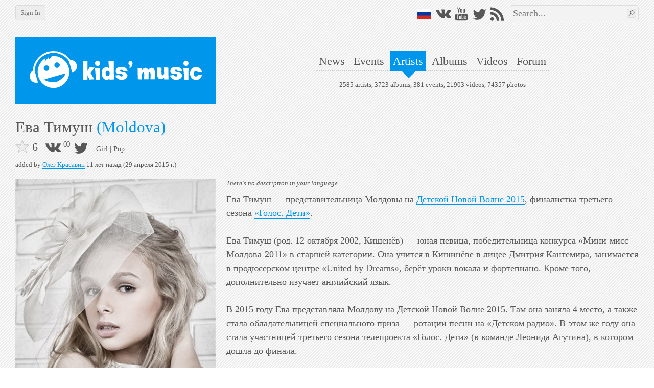

--- FILE ---
content_type: text/html; charset=utf-8
request_url: https://en.kidsmusic.info/artists/eva-timush
body_size: 13090
content:

<!DOCTYPE html>
<html lang="en">
    <head prefix="og: http://ogp.me/ns#">

            <meta name="Googlebot-News" property="Googlebot-News" content="noindex, nofollow">

            <meta name="viewport" property="viewport" content="width=device-width,initial-scale=1,minimum-scale=1,maximum-scale=1,user-scalable=0" />

        <meta name="apple-mobile-web-app-capable" property="apple-mobile-web-app-capable" content="yes" />
        <meta name="apple-mobile-web-app-title" property="apple-mobile-web-app-title" content="kids'music" />
        <meta name="og:title" property="og:title" content="Ева Тимуш @ kids&#39;music" />
        <meta name="og:url" property="og:url" content="https://en.kidsmusic.info/artists/eva-timush" />
        <meta name="twitter:domain" property="twitter:domain" content="en.kidsmusic.info" />
        <meta name="twitter:url" property="twitter:url" content="https://en.kidsmusic.info/artists/eva-timush" />
        <meta name="twitter:title" property="twitter:title" content="Ева Тимуш @ kids&#39;music" />
        <meta name="twitter:site" property="twitter:site" content="@kidsmusicen" />
        <meta name="twitter:creator" property="twitter:creator" content="@kidsmusicen" />

            <meta name="keywords" property="keywords" content="Ева Тимуш biography, Ева Тимуш photos, Ева Тимуш videos, Ева Тимуш news, Ева Тимуш events, Ева Тимуш albums, &#171;PARTYMAKERЫ&#187; — шоу участников &#171;Голос. Дети&#187;, Маленькие легенды большой страны, Super. Дети 3, Голос. Дети (сезон 3), Рождественская Песенка года 2015" />


        <title>Ева Тимуш @ kids&#39;music</title>
        <link rel="shortcut icon" type="image/x-icon" href="https://en.kidsmusic.info/favicon.ico" />
        <link rel="search" type="application/opensearchdescription+xml" title="kids'music" href="/search.xml">
        <link rel="stylesheet" type="text/css" href="/UI/Shared/CSS/Themes/blue.min.css?v=2.1.9.2" />
        <link rel="stylesheet" type="text/css" href="/all.min.css?v=2.1.9.2" />

            <link rel="stylesheet" type="text/css" href="/UI/Shared/CSS/responsive.min.css?v=2.1.9.2" />

        
    <link rel="stylesheet" type="text/css" href="/ui/artist/css/artistProfile.min.css?v=2.1.9.2" />


            <link type="text/html" rel="alternate" hreflang="ru" href="https://kidsmusic.info/artists/eva-timush" />

        
    <meta name="og:type" property="og:type" content="music.musician" />
    <meta name="og:description" property="og:description" content="Ева Тимуш — представительница Молдовы на &lt;a class=&quot;tUnderlined&quot; target=&quot;blank&quot; href=&quot;http://kidsmusic..." />
    <meta name="description" property="description" content="Ева Тимуш — представительница Молдовы на &lt;a class=&quot;tUnderlined&quot; target=&quot;blank&quot; href=&quot;http://kidsmusic..." />
    <meta name="twitter:card" property="twitter:card" content="summary" />

        <meta name="og:image" property="og:image" content="https://en.kidsmusic.info/photo/eva-timush/eva-timush-5b283e6d-d7d4-4e43-8d00-cef56dd7ab6a.jpg?size=374x374" />
        <link rel="image_src" href="https://en.kidsmusic.info/photo/eva-timush/eva-timush-5b283e6d-d7d4-4e43-8d00-cef56dd7ab6a.jpg?size=374x374">

    </head>
    <body>
        <div id="wrapper" class="grid-container">
            <div id="mobileHeader" class="hide-on-desktop tBackground" canvas="yes">
                <a href="/">
                    <img src="/Images/logo_full.svg" />
                </a>
                <div id="sideMenuLauncher" data-bind="click: sideMenu"></div>
                <div id="sideSearchLauncher" data-bind="click: sideSearch"></div>
            </div>
            <div id="sideMenu" class="tBackground">
                <ul>
                        <li><a href="/login">Login</a></li>
                    <li><a href="/">Home</a></li>
                    <li><a href="/news">News</a></li>
                    <li><a href="/events">Events</a></li>
                    <li><a href="/artists">Artists</a></li>
                    <li><a href="/albums">Albums</a></li>
                    <li><a href="/videos">Videos</a></li>
                    <li>
                        <a href="/forum">Forum</a>
                    </li>
                    <li><a href="/User/FullVersion" rel="nofollow">Desktop version</a></li>
                </ul>
                <div class="social">    <a class="flagru" href="https://kidsmusic.info/artists/eva-timush"></a>
<a class="vkontakte" href="https://vk.com/kidsmusic" target="_blank" title="VK"></a>
<a class="facebook" href="https://facebook.com/kidsmusic.info" target="_blank" title="Facebook"></a>
<a class="youtube" href="https://www.youtube.com/user/KidsmusicRu" target="_blank" title="YouTube"></a>
<a class="twitter" href="https://twitter.com/kidsmusicen" target="_blank" title="Twitter"></a>
<a class="instagram" href="https://www.instagram.com/kidsmusic/" target="_blank" title="Instagram"></a>
<a class="rss" href="/yandex.rss" target="_blank" title="RSS"></a></div>
            </div>
            <div id="sideSearch" class="tBackground">
                <div><form action="/search" method="get">
<input type="text" name="term" data-wmark="Search..." autocomplete="off" />
<ul class="autoResults"></ul>
<button type="submit" class="searchButton button"></button>
</form></div>
            </div>
            <div id="desktopHeader" class="hide-on-mobile">
                <div class="grid-100 b30">
                    <div id="leftPanel">
                            <a class="button" id="loginButton" href="/login">Sign In</a>
                    </div>
                    <div id="rightPanel" class="hide-on-mobile">
                            <a class="flagru" href="https://kidsmusic.info/artists/eva-timush"></a>
<a class="vkontakte" href="https://vk.com/kidsmusic" target="_blank" title="VK"></a>
<a class="facebook" href="https://facebook.com/kidsmusic.info" target="_blank" title="Facebook"></a>
<a class="youtube" href="https://www.youtube.com/user/KidsmusicRu" target="_blank" title="YouTube"></a>
<a class="twitter" href="https://twitter.com/kidsmusicen" target="_blank" title="Twitter"></a>
<a class="instagram" href="https://www.instagram.com/kidsmusic/" target="_blank" title="Instagram"></a>
<a class="rss" href="/yandex.rss" target="_blank" title="RSS"></a>
                        <div id="searchArea"><form action="/search" method="get">
<input type="text" name="term" data-wmark="Search..." autocomplete="off" />
<ul class="autoResults"></ul>
<button type="submit" class="searchButton button"></button>
</form></div>
                    </div>
                </div>
                <div class="grid-100 grid-parent">
                    <a id="logo" class="grid-33" href="/">
                        <div class="tBackground">
                            <img class="responsive" src="/Images/logo_full.svg" />
                        </div>
                    </a>
                    <div class="grid-66">
                        <div id="menuAndInfo">
                            <div id="menu" class="b25">
                                <ul>
                                    <li><a class="tHover" href="/news" id="menu_en_news">News</a></li>
                                    <li><a class="tHover" href="/events" id="menu_en_events">Events</a></li>
                                    <li><a class="tBackground" href="/artists" id="menu_en_artists">Artists</a></li>
                                    <li><a class="tHover" href="/albums" id="menu_en_albums">Albums</a></li>
                                    <li><a class="tHover" href="/videos" id="menu_en_videos">Videos</a></li>
                                    <li>
                                        <a class="tHover" href="/forum">Forum</a>
                                    </li>
                                </ul>
                            </div>
                            <div id="info">
                                2585 artists,
                                3723 albums,
                                381 events,
                                21903 videos,
                                74357 photos
                            </div>
                        </div>
                    </div>
                </div>
            </div>
            <div id="content">
                



<div class="l10 r10" data-bind="visible: !editMode()">
    <div>
        <h1 class="header r10 b10">
            <span data-bind="text: Name">Ева Тимуш</span>
            <span class="tColor" data-bind="text: OriginalNameAndCountry">(Moldova)</span>
        </h1>
        <div class="hide-on-mobile buttons">

        </div>
    </div>
    <div class="b5">
        <div class="like"
     data-id="101205"
     data-liked="False"
     data-likes="6"
     data-category="0"
     data-size="big">
</div>
        <div class="share r10 b5"><div class="vkontakte" title="Share on VK" data-bind="click: shareVK"></div>
<div class="vkontakteCounter" data-bind="text: vkCount"></div>
<div class="facebook" title="Share on Facebook" data-bind="click: shareFB"></div>
<div class="facebookCounter" data-bind="text: fbCount"></div>
<div class="twitter" title="Tweet" data-bind="click: tweet"></div></div>
        <div class="type b10">
<a class="underlined tHover" href="/artists?type=Girl">Girl</a>
                 | 
<a class="underlined tHover" href="/artists?genre=Pop">Pop</a>        </div>
    </div>
    <div class="b20" data-bind="addedBy: $data, visible: !editMode()"></div>
</div>
<div class="grid-33 mobile-grid-100 grid-parent" data-bind="visible: !editMode()">
    <div class="grid-100 mobile-grid-50 mobile-l0 mobile-r5 mobile-b10">
        <div class="ratio_1_1" data-bind="cover: Cover, canEdit: 'False', empty: 'face', target: 'ArtistCover', targetID: 101205, signature: ''"></div>
    </div>
    
    <div class="grid-100 hide-on-desktop">
        <pre data-bind="html: Description"></pre>
    </div>
        <div class="grid-100 mobile-grid-100 t10">
            <div data-bind="audioPlayer: Playlist"></div>
        </div>
    <div class="grid-100 mobile-grid-100 grid-parent hide-on-mobile">
        <h2 class="tTitle l10 r10 t20 b10">News</h2>
            <div class="l10 b20 t10 noItems">There is no news yet</div>
        <div class="l10 r10">
                <a class="button" href="/artists/eva-timush/news">All news &gt;&gt;</a>
            <a class="permissions button hide-on-mobile" rel="nofollow" href="/News/New?artistID=101205">Add news</a>
        </div>
    </div>
    <div class="grid-100 mobile-grid-100 grid-parent">
        <h2 class="tTitle l10 r10 t20 b10">Events</h2>
        <a class="grid-100 mobile-grid-100 mobile-grid-parent t10 b20 box" href="/events/partymakery-shou-uchastnikov-golos-deti">
            <div class="ratio_2_1">
                <div class="content">
                    <div class="lazy" role="img" aria-label="&#171;PARTYMAKERЫ&#187; — шоу участников &#171;Голос. Дети&#187;" data-src="/photo/event70168/partymakery-shou-uchastnikov-golos-deti-437722.jpg?size=768x384" data-retina="/photo/event70168/partymakery-shou-uchastnikov-golos-deti-437722.jpg?size=1536x768"></div>
                    <div class="text">
                        <p class="subtitle">October 9, 2016</p>
                        &#171;PARTYMAKERЫ&#187; — шоу участников &#171;Голос. Дети&#187;
                    </div>
                </div>
            </div>
        </a>
        <div class="grid-100 mobile-grid-100 event b20">
            <p class="date tColor b5">October 8, 2016</p>
            <a href="/events/malenkie-legendy-bolshoy-strany" class="tHover">Маленькие легенды большой страны</a>
                <div class="smallSeparator"></div>
        </div>
        <div class="grid-100 mobile-grid-100 event b20">
            <p class="date tColor b5">June 1, 2016</p>
            <a href="/events/super-deti-3" class="tHover">Super. Дети 3</a>
                <div class="smallSeparator"></div>
        </div>
        <div class="grid-100 mobile-grid-100 event b20">
            <p class="date tColor b5">from February 20, 2016 to April 29, 2016</p>
            <a href="/events/golos-deti-sezon-3" class="tHover">Голос. Дети (сезон 3)</a>
                <div class="smallSeparator"></div>
        </div>
        <div class="grid-100 mobile-grid-100 event b20">
            <p class="date tColor b5">from January 5, 2016 to January 8, 2016</p>
            <a href="/events/rozhdestvenskaya-pesenka-goda-2016" class="tHover">Рождественская Песенка года 2015</a>
        </div>
        <div class="l10 r10">
<a class="button" href="/artists/eva-timush/events">All events</a>            <a class="permissions button hide-on-mobile" rel="nofollow" href="/Event/New?artistID=101205">Add event</a>
        </div>
    </div>
    <div class="grid-100 mobile-grid-100 grid-parent">
        <h2 class="tTitle l10 r10 t20 b10">Albums</h2>
        
        <a href="/artists/eva-timush/albums/sbornik" class="t10 b10 grid-50 mobile-grid-50 mobile-l0">
            <div class="ratio_1_1">
                <div class="content" >
                    <div class="lazy" role="img" aria-label="Сборник" data-src="/photo/eva-timush/sbornik/eva-timush-sbornik-ff336d34-49b4-475b-8aec-f46941c65dbf.jpg?size=374x374" data-retina="/photo/eva-timush/sbornik/eva-timush-sbornik-ff336d34-49b4-475b-8aec-f46941c65dbf.jpg?size=748x748"></div>
                    <div class="overlayBL tBackground albumTitle">
                        <p>Сборник</p>

                    </div>
                    

                </div>
            </div>
        </a>
        <a href="#" class="t10 b10 grid-50 mobile-grid-50 mobile-r0 hide-on-mobile">
            <div class="ratio_1_1">
                <div class="content albumIcon addAlbum"></div>
            </div>
        </a>

    </div>
    <div class="grid-100 mobile-grid-100">
        <h2 class="tTitle t20 b10">Links</h2>
        <div class="links" data-entityID="101205" data-category="Artist">
            <p data-id="52668" >
                <a href="https://vk.com/id65726915" class="underlined tHover" target="_blank" rel="nofollow">VK</a>
            </p>
            <p data-id="52674" >
                <a href="https://www.facebook.com/eva.timush" class="underlined tHover" target="_blank" rel="nofollow">Facebook</a>
            </p>
            <p data-id="123408" >
                <a href="https://instagram.com/eva_timus/" class="underlined tHover" target="_blank" rel="nofollow">Instagram</a>
            </p>
    <div class="b20 t10 noItems" style=display:none>No links are specified</div>
</div>
        <button id="addLink" class="button hide-on-mobile">Add link</button>
    </div>
        <div class="grid-100 mobile-grid-100 grid-parent">
            <h2 class="tTitle t20 b10 l10 r10">Similar artists</h2>
                    <a href="/artists/alena-frolova" class="t10 b10 grid-50 mobile-grid-50 mobile-l0">
            <div class="ratio_1_1">
                <div class="content">
                        <div class="lazy" role="img" aria-label="Алена Фролова" data-src="/photo/alena-frolova/alena-frolova-6d654d5f-57c8-41ce-85f6-5e20132c7a42.jpg?size=374x374" data-retina="/photo/alena-frolova/alena-frolova-6d654d5f-57c8-41ce-85f6-5e20132c7a42.jpg?size=748x748"></div>
                    <div class="overlayBL tBackground">Алена Фролова</div>
                </div>
            </div>
        </a>
        <a href="/artists/anne-gadegaard" class="t10 b10 grid-50 mobile-grid-50 mobile-r0">
            <div class="ratio_1_1">
                <div class="content">
                        <div class="lazy" role="img" aria-label="Anne Gadegaard" data-src="/photo/anne-gadegaard/anne-gadegaard-2a05a725-7769-4abe-8405-50e5783217b8.jpg?size=374x374" data-retina="/photo/anne-gadegaard/anne-gadegaard-2a05a725-7769-4abe-8405-50e5783217b8.jpg?size=748x748"></div>
                    <div class="overlayBL tBackground">Anne Gadegaard</div>
                </div>
            </div>
        </a>
        <a href="/artists/alieksandra-klius" class="t10 b10 grid-50 mobile-grid-50 mobile-l0">
            <div class="ratio_1_1">
                <div class="content">
                        <div class="lazy" role="img" aria-label="Александра Клюс" data-src="/photo/alieksandra-klius/alieksandra-klius-7c22a85a-6801-4b7b-9c4e-7e9c48cff333.jpg?size=374x374" data-retina="/photo/alieksandra-klius/alieksandra-klius-7c22a85a-6801-4b7b-9c4e-7e9c48cff333.jpg?size=748x748"></div>
                    <div class="overlayBL tBackground">Александра Клюс</div>
                </div>
            </div>
        </a>
        <a href="/artists/femke" class="t10 b10 grid-50 mobile-grid-50 mobile-r0">
            <div class="ratio_1_1">
                <div class="content">
                        <div class="lazy" role="img" aria-label="Femke Meines" data-src="/photo/Femke/Femke-12b6e6e8-9e72-4785-9068-b0990f6b633c.jpg?size=374x374" data-retina="/photo/Femke/Femke-12b6e6e8-9e72-4785-9068-b0990f6b633c.jpg?size=748x748"></div>
                    <div class="overlayBL tBackground">Femke Meines</div>
                </div>
            </div>
        </a>
        <a href="/artists/rachel-crow" class="t10 b10 grid-50 mobile-grid-50 mobile-l0">
            <div class="ratio_1_1">
                <div class="content">
                        <div class="lazy" role="img" aria-label="Rachel Crow" data-src="/photo/rachel-crow/rachel-crow-6ac068c0-3716-4ddc-bc55-e66454b9066a.jpg?size=374x374" data-retina="/photo/rachel-crow/rachel-crow-6ac068c0-3716-4ddc-bc55-e66454b9066a.jpg?size=748x748"></div>
                    <div class="overlayBL tBackground">Rachel Crow</div>
                </div>
            </div>
        </a>
        <a href="/artists/dasha-shmyrina" class="t10 b10 grid-50 mobile-grid-50 mobile-r0">
            <div class="ratio_1_1">
                <div class="content">
                        <div class="lazy" role="img" aria-label="Даша Шмырина" data-src="/photo/dasha-shmyrina/dasha-shmyrina-25ccbc1c-5261-4fc2-8821-5038459d2d35.jpg?size=374x374" data-retina="/photo/dasha-shmyrina/dasha-shmyrina-25ccbc1c-5261-4fc2-8821-5038459d2d35.jpg?size=748x748"></div>
                    <div class="overlayBL tBackground">Даша Шмырина</div>
                </div>
            </div>
        </a>
        <a href="/artists/mari-mishiel" class="t10 b10 grid-50 mobile-grid-50 mobile-l0">
            <div class="ratio_1_1">
                <div class="content">
                        <div class="lazy" role="img" aria-label="Мари-Мишель" data-src="/photo/mari-mishiel/mari-mishiel-35b08b0d-5e40-4c3c-9eac-e2345c673695.jpg?size=374x374" data-retina="/photo/mari-mishiel/mari-mishiel-35b08b0d-5e40-4c3c-9eac-e2345c673695.jpg?size=748x748"></div>
                    <div class="overlayBL tBackground">Мари-Мишель</div>
                </div>
            </div>
        </a>
        <a href="/artists/helenmanakova" class="t10 b10 grid-50 mobile-grid-50 mobile-r0">
            <div class="ratio_1_1">
                <div class="content">
                        <div class="lazy" role="img" aria-label="Лена Манакова" data-src="/photo/lena-manakova/lena-manakova-9c401a11-a3d1-4e9f-8a92-0c177a802ca8.jpg?size=374x374" data-retina="/photo/lena-manakova/lena-manakova-9c401a11-a3d1-4e9f-8a92-0c177a802ca8.jpg?size=748x748"></div>
                    <div class="overlayBL tBackground">Лена Манакова</div>
                </div>
            </div>
        </a>
        <a href="/artists/amaliya-krymskaya" class="t10 b10 grid-50 mobile-grid-50 mobile-l0">
            <div class="ratio_1_1">
                <div class="content">
                        <div class="lazy" role="img" aria-label="Амалия Крымская" data-src="/photo/amaliya-krymskaya/amaliya-krymskaya-579556d2-f2f0-4e5e-af12-642cbb3b11f5.jpg?size=374x374" data-retina="/photo/amaliya-krymskaya/amaliya-krymskaya-579556d2-f2f0-4e5e-af12-642cbb3b11f5.jpg?size=748x748"></div>
                    <div class="overlayBL tBackground">Амалия Крымская</div>
                </div>
            </div>
        </a>
        <a href="/artists/olgha-mishaghina" class="t10 b10 grid-50 mobile-grid-50 mobile-r0">
            <div class="ratio_1_1">
                <div class="content">
                        <div class="lazy" role="img" aria-label="Ольга Мишагина" data-src="/photo/olgha-mishaghina/olgha-mishaghina-85d51693-74a3-451b-8778-38e733833aa5.jpg?size=374x374" data-retina="/photo/olgha-mishaghina/olgha-mishaghina-85d51693-74a3-451b-8778-38e733833aa5.jpg?size=748x748"></div>
                    <div class="overlayBL tBackground">Ольга Мишагина</div>
                </div>
            </div>
        </a>

        </div>
</div>
<div class="grid-66 mobile-grid-100 grid-parent" data-bind="visible: !editMode()">
    <div class="grid-100 hide-on-mobile">
        <div class="noItems b10" data-bind="visible: !DescriptionInCurrentLanguage()" style="display:none">There&#39;s no description in your language.</div>
        <pre id="description" data-bind="html: Description">Ева Тимуш — представительница Молдовы на <a class="tUnderlined" target="blank" href="http://kidsmusic.info/events/detskaya-novaya-volna-2015">Детской Новой Волне 2015</a>, финалистка третьего сезона <a class="tUnderlined" target="blank" href="http://kidsmusic.info/events/golos-deti-sezon-3">&#171;Голос. Дети&#187;</a>.

Ева Тимуш (род. 12 октября 2002, Кишенёв) — юная певица, победительница конкурса &#171;Мини-мисс Молдова-2011&#187; в старшей категории. Она учится в Кишинёве в лицее Дмитрия Кантемира, занимается в продюсерском центре &#171;United by Dreams&#187;, берёт уроки вокала и фортепиано. Кроме того, дополнительно изучает английский язык.

В 2015 году Ева представляла Молдову на Детской Новой Волне 2015. Там она заняла 4 место, а также стала обладательницей специального приза — ротации песни на &#171;Детском радио&#187;. В этом же году она стала участницей третьего сезона телепроекта &#171;Голос. Дети&#187; (в команде Леонида Агутина), в котором дошла до финала.</pre>
    </div>
    <div class="grid-100 mobile-grid-100 grid-parent">
        <h2 class="tTitle l10 r10 t20 b10">Videos</h2>
        

<div data-bind="videos: true,
     noUploaders: false,
     itemClass: 'grid-50 mobile-grid-100 mobile-grid-parent',
     forward: '/artists/eva-timush/videos',
     itemsPerRow: 2,
     alwaysLazy: false,
     noAlign: false">
            <a class="t10 b10 grid-50 mobile-grid-100 mobile-grid-parent videoLauncher" href="/videos/427364"
               data-id="427364"
               data-embed="//www.youtube.com/embed/QUTeHUsyutA?wmode=opaque&amp;autohide=1&amp;showinfo=1"
               data-containerName="Ева Тимуш"
               data-containerUrl="/artists/eva-timush"
               data-creator="Рома Громов"
               data-creatorID="84"
               data-dateCreated="2017-08-24T21:25:53.7430000Z"
               data-liked="false"
               data-likes="2">
                <div class="ratio_2_1">
                    <div class="content">
                        <div class="lazy video" data-src="https://i.ytimg.com/vi/QUTeHUsyutA/maxresdefault.jpg" role="img" aria-label="Ева Тимуш- Мой Мир"></div>
                        <div class="playButton"></div>
                        <div class="overlayBL tBackground">Ева Тимуш- Мой Мир</div>
                    </div>
                </div>
            </a>
            <a class="t10 b10 grid-50 mobile-grid-100 mobile-grid-parent videoLauncher" href="/videos/427301"
               data-id="427301"
               data-embed="//www.youtube.com/embed/V4N2kY9Grcg?wmode=opaque&amp;autohide=1&amp;showinfo=1"
               data-containerName="Ева Тимуш"
               data-containerUrl="/artists/eva-timush"
               data-creator="Alexia"
               data-creatorID="489860"
               data-dateCreated="2017-08-21T12:25:58.4070000Z"
               data-liked="false"
               data-likes="0">
                <div class="ratio_2_1">
                    <div class="content">
                        <div class="lazy video" data-src="https://i.ytimg.com/vi/V4N2kY9Grcg/hqdefault.jpg" role="img" aria-label="&quot;Skyfall&quot; - Adele (United by Dreams cover by Eva Timush)"></div>
                        <div class="playButton"></div>
                        <div class="overlayBL tBackground">&quot;Skyfall&quot; - Adele (United by Dreams cover by Eva Timush)</div>
                    </div>
                </div>
            </a>
            <a class="t10 b10 grid-50 mobile-grid-100 mobile-grid-parent videoLauncher" href="/videos/427300"
               data-id="427300"
               data-embed="//www.youtube.com/embed/34lhH2AcEU4?wmode=opaque&amp;autohide=1&amp;showinfo=1"
               data-containerName="Ева Тимуш"
               data-containerUrl="/artists/eva-timush"
               data-creator="Alexia"
               data-creatorID="489860"
               data-dateCreated="2017-08-21T12:25:37.1800000Z"
               data-liked="false"
               data-likes="0">
                <div class="ratio_2_1">
                    <div class="content">
                        <div class="lazy video" data-src="https://i.ytimg.com/vi/34lhH2AcEU4/maxresdefault.jpg" role="img" aria-label="&quot;Send My Love&quot; - Adele (United by Dreams cover by Eva Timush)"></div>
                        <div class="playButton"></div>
                        <div class="overlayBL tBackground">&quot;Send My Love&quot; - Adele (United by Dreams cover by Eva Timush)</div>
                    </div>
                </div>
            </a>
            <a class="t10 b10 grid-50 mobile-grid-100 mobile-grid-parent videoLauncher" href="/videos/427278"
               data-id="427278"
               data-embed="//www.youtube.com/embed/33oJd9E47ng?wmode=opaque&amp;autohide=1&amp;showinfo=1"
               data-containerName="Ева Тимуш"
               data-containerUrl="/artists/eva-timush"
               data-creator="Олег Красавин"
               data-creatorID="2"
               data-dateCreated="2017-08-20T16:20:38.0230000Z"
               data-liked="false"
               data-likes="0">
                <div class="ratio_2_1">
                    <div class="content">
                        <div class="lazy video" data-src="https://i.ytimg.com/vi/33oJd9E47ng/maxresdefault.jpg" role="img" aria-label="&quot;Free Me&quot; - Sia (United by Dreams cover by Eva Timush)"></div>
                        <div class="playButton"></div>
                        <div class="overlayBL tBackground">&quot;Free Me&quot; - Sia (United by Dreams cover by Eva Timush)</div>
                    </div>
                </div>
            </a>
            <a class="t10 b10 grid-50 mobile-grid-100 mobile-grid-parent videoLauncher" href="/videos/425177"
               data-id="425177"
               data-embed="//www.youtube.com/embed/LiE_HuUhT3A?wmode=opaque&amp;autohide=1&amp;showinfo=1"
               data-containerName="Ева Тимуш"
               data-containerUrl="/artists/eva-timush"
               data-creator="Олег Красавин"
               data-creatorID="2"
               data-dateCreated="2017-03-31T14:38:07.2970000Z"
               data-liked="false"
               data-likes="0">
                <div class="ratio_2_1">
                    <div class="content">
                        <div class="lazy video" data-src="https://i.ytimg.com/vi/LiE_HuUhT3A/maxresdefault.jpg" role="img" aria-label="&quot;One Last Time&quot; - Ariana Grande (United by Dreams cover by Eva Timush)"></div>
                        <div class="playButton"></div>
                        <div class="overlayBL tBackground">&quot;One Last Time&quot; - Ariana Grande (United by Dreams cover by Eva Timush)</div>
                    </div>
                </div>
            </a>
            <a class="t10 b10 grid-50 mobile-grid-100 mobile-grid-parent videoLauncher" href="/videos/310781"
               data-id="310781"
               data-embed="//www.youtube.com/embed/jEynBnv4u5Y?wmode=opaque&amp;autohide=1&amp;showinfo=1"
               data-containerName="Ева Тимуш"
               data-containerUrl="/artists/eva-timush"
               data-creator="Олег Красавин"
               data-creatorID="2"
               data-dateCreated="2015-09-19T09:35:36.0970000Z"
               data-liked="false"
               data-likes="1">
                <div class="ratio_2_1">
                    <div class="content">
                        <div class="lazy video" data-src="https://i.ytimg.com/vi/jEynBnv4u5Y/hqdefault.jpg" role="img" aria-label="Loic Nottet - Rhythm Inside (United by Dreams Cover by Eva Timush)"></div>
                        <div class="playButton"></div>
                        <div class="overlayBL tBackground">Loic Nottet - Rhythm Inside (United by Dreams Cover by Eva Timush)</div>
                    </div>
                </div>
            </a>
            <a class="t10 b10 grid-50 mobile-grid-100 mobile-grid-parent videoLauncher" href="/videos/269532"
               data-id="269532"
               data-embed="//www.youtube.com/embed/PoFfWxV7OQM?wmode=opaque&amp;autohide=1&amp;showinfo=1"
               data-containerName="Ева Тимуш"
               data-containerUrl="/artists/eva-timush"
               data-creator="Олег Красавин"
               data-creatorID="2"
               data-dateCreated="2015-04-29T16:31:26.3970000Z"
               data-liked="false"
               data-likes="0">
                <div class="ratio_2_1">
                    <div class="content">
                        <div class="lazy video" data-src="https://i.ytimg.com/vi/PoFfWxV7OQM/maxresdefault.jpg" role="img" aria-label="&quot;Chandelier&quot;-Sia (United by Dreams cover dedicated to Eva&#39;s Timush dream)"></div>
                        <div class="playButton"></div>
                        <div class="overlayBL tBackground">&quot;Chandelier&quot;-Sia (United by Dreams cover dedicated to Eva&#39;s Timush dream)</div>
                    </div>
                </div>
            </a>
            <a class="t10 b10 grid-50 mobile-grid-100 mobile-grid-parent videoLauncher" href="/videos/269533"
               data-id="269533"
               data-embed="//www.youtube.com/embed/QBR13fbfPB8?wmode=opaque&amp;autohide=1&amp;showinfo=1"
               data-containerName="Ева Тимуш"
               data-containerUrl="/artists/eva-timush"
               data-creator="Олег Красавин"
               data-creatorID="2"
               data-dateCreated="2015-04-29T16:32:52.1170000Z"
               data-liked="false"
               data-likes="0">
                <div class="ratio_2_1">
                    <div class="content">
                        <div class="lazy video" data-src="https://i.ytimg.com/vi/QBR13fbfPB8/maxresdefault.jpg" role="img" aria-label="Christina Aguilera - Hurt (Cover by Eva Timush)"></div>
                        <div class="playButton"></div>
                        <div class="overlayBL tBackground">Christina Aguilera - Hurt (Cover by Eva Timush)</div>
                    </div>
                </div>
            </a>
            <a class="t10 b10 grid-50 mobile-grid-100 mobile-grid-parent videoLauncher" href="/videos/269534"
               data-id="269534"
               data-embed="//www.youtube.com/embed/XhJZB1FZ7RA?wmode=opaque&amp;autohide=1&amp;showinfo=1"
               data-containerName="Ева Тимуш"
               data-containerUrl="/artists/eva-timush"
               data-creator="Олег Красавин"
               data-creatorID="2"
               data-dateCreated="2015-04-29T16:33:14.1400000Z"
               data-liked="false"
               data-likes="0">
                <div class="ratio_2_1">
                    <div class="content">
                        <div class="lazy video" data-src="https://i.ytimg.com/vi/XhJZB1FZ7RA/maxresdefault.jpg" role="img" aria-label="Ева Тимуш —  Chandelier (европейский полуфинал Детской Новой Волны 2015)"></div>
                        <div class="playButton"></div>
                        <div class="overlayBL tBackground">Ева Тимуш —  Chandelier (европейский полуфинал Детской Новой Волны 2015)</div>
                    </div>
                </div>
            </a>
            <a class="t10 b10 grid-50 mobile-grid-100 mobile-grid-parent videoLauncher" href="/videos/310987"
               data-id="310987"
               data-embed="//www.youtube.com/embed/AKoQTds14FU?wmode=opaque&amp;autohide=1&amp;showinfo=1"
               data-containerName="Ева Тимуш"
               data-containerUrl="/artists/eva-timush"
               data-creator="Олег Красавин"
               data-creatorID="2"
               data-dateCreated="2015-10-11T16:07:27.4000000Z"
               data-liked="false"
               data-likes="0">
                <div class="ratio_2_1">
                    <div class="content">
                        <div class="lazy video" data-src="https://i.ytimg.com/vi/AKoQTds14FU/maxresdefault.jpg" role="img" aria-label="Over The Love (The Great Gatsby) - Florence + The Machine (United by Dreams cover with Eva Timush)"></div>
                        <div class="playButton"></div>
                        <div class="overlayBL tBackground">Over The Love (The Great Gatsby) - Florence + The Machine (United by Dreams cover with Eva Timush)</div>
                    </div>
                </div>
            </a>
                <a class="t10 b10 grid-50 mobile-grid-100 mobile-grid-parent serviceBox forwardBox" href="/artists/eva-timush/videos" title="All videos">
                    <div class="ratio_2_1">
                        <div class="content forward"></div>
                    </div>
                </a>
                <a class="t10 b10 grid-50 mobile-grid-100 mobile-grid-parent serviceBox uploaderBox hide-on-mobile" href="#" rel="nofollow" title="Add video">
                    <div class="ratio_2_1">
                        <div class="content addVideo"></div>
                    </div>
                </a>
</div>
    </div>
    <div class="grid-100 mobile-grid-100 grid-parent">
        <h2 class="tTitle l10 r10 t20 b10">Photos</h2>
        

<div data-target="Artist" data-targetID="101205" data-bind="photos: true,
     signature: '',
     target: 'Artist',
     targetID: 101205,
     canEdit: false,
     canSetCover: false,
     noUploaders: false,
     min: 3,
     itemClass: 'grid-33 mobile-grid-50',
     alwaysLazy: false,
     noAlign: false,
     forward: '/artists/eva-timush/photos',
     itemsPerRow: 3">
            <a class="t10 b10 grid-33 mobile-grid-50 mobile-l0 photo gallery"
               href="/photo/eva-timush/eva-timush-9be692eb-0e34-479a-8658-ba27af76e7b1.jpg?size=0x960" 
               data-id="391328" 
               data-liked="False"
               data-likes="1"
               data-download-url="/photo/eva-timush/eva-timush-9be692eb-0e34-479a-8658-ba27af76e7b1.jpg"
               data-coverUrl="/photo/eva-timush/eva-timush-9be692eb-0e34-479a-8658-ba27af76e7b1.jpg?size=374x374"
               data-retinaCoverUrl="/photo/eva-timush/eva-timush-9be692eb-0e34-479a-8658-ba27af76e7b1.jpg?size=748x748"
               data-description=""
               data-container=""
               data-containerUrl=""
               data-canDelete="False">
                <div class="ratio_1_1">
                    <div class="content" >
                        <div class="lazy" data-src="/photo/eva-timush/eva-timush-9be692eb-0e34-479a-8658-ba27af76e7b1.jpg?size=374x374" data-retina="/photo/eva-timush/eva-timush-9be692eb-0e34-479a-8658-ba27af76e7b1.jpg?size=748x748" role="img"></div>
                    </div>
                </div>
            </a>
            <a class="t10 b10 grid-33 mobile-grid-50 mobile-r0 photo gallery"
               href="/photo/eva-timush/eva-timush-e448ce9b-0c25-49f2-b370-39ac2c677c3c.jpg?size=0x960" 
               data-id="391327" 
               data-liked="False"
               data-likes="1"
               data-download-url="/photo/eva-timush/eva-timush-e448ce9b-0c25-49f2-b370-39ac2c677c3c.jpg"
               data-coverUrl="/photo/eva-timush/eva-timush-e448ce9b-0c25-49f2-b370-39ac2c677c3c.jpg?size=374x374"
               data-retinaCoverUrl="/photo/eva-timush/eva-timush-e448ce9b-0c25-49f2-b370-39ac2c677c3c.jpg?size=748x748"
               data-description=""
               data-container=""
               data-containerUrl=""
               data-canDelete="False">
                <div class="ratio_1_1">
                    <div class="content" >
                        <div class="lazy" data-src="/photo/eva-timush/eva-timush-e448ce9b-0c25-49f2-b370-39ac2c677c3c.jpg?size=374x374" data-retina="/photo/eva-timush/eva-timush-e448ce9b-0c25-49f2-b370-39ac2c677c3c.jpg?size=748x748" role="img"></div>
                    </div>
                </div>
            </a>
            <a class="t10 b10 grid-33 mobile-grid-50 mobile-l0 photo gallery"
               href="/photo/eva-timush/eva-timush-e4273c88-ffa0-4696-85e3-1ca267e628df.jpg?size=0x960" 
               data-id="391326" 
               data-liked="False"
               data-likes="1"
               data-download-url="/photo/eva-timush/eva-timush-e4273c88-ffa0-4696-85e3-1ca267e628df.jpg"
               data-coverUrl="/photo/eva-timush/eva-timush-e4273c88-ffa0-4696-85e3-1ca267e628df.jpg?size=374x374"
               data-retinaCoverUrl="/photo/eva-timush/eva-timush-e4273c88-ffa0-4696-85e3-1ca267e628df.jpg?size=748x748"
               data-description=""
               data-container=""
               data-containerUrl=""
               data-canDelete="False">
                <div class="ratio_1_1">
                    <div class="content" >
                        <div class="lazy" data-src="/photo/eva-timush/eva-timush-e4273c88-ffa0-4696-85e3-1ca267e628df.jpg?size=374x374" data-retina="/photo/eva-timush/eva-timush-e4273c88-ffa0-4696-85e3-1ca267e628df.jpg?size=748x748" role="img"></div>
                    </div>
                </div>
            </a>
            <a class="t10 b10 grid-33 mobile-grid-50 mobile-r0 photo gallery"
               href="/photo/eva-timush/eva-timush-c8f4e55d-5378-49aa-a687-92d8933bb6dd.jpg?size=0x960" 
               data-id="391325" 
               data-liked="False"
               data-likes="0"
               data-download-url="/photo/eva-timush/eva-timush-c8f4e55d-5378-49aa-a687-92d8933bb6dd.jpg"
               data-coverUrl="/photo/eva-timush/eva-timush-c8f4e55d-5378-49aa-a687-92d8933bb6dd.jpg?size=374x374"
               data-retinaCoverUrl="/photo/eva-timush/eva-timush-c8f4e55d-5378-49aa-a687-92d8933bb6dd.jpg?size=748x748"
               data-description=""
               data-container=""
               data-containerUrl=""
               data-canDelete="False">
                <div class="ratio_1_1">
                    <div class="content" >
                        <div class="lazy" data-src="/photo/eva-timush/eva-timush-c8f4e55d-5378-49aa-a687-92d8933bb6dd.jpg?size=374x374" data-retina="/photo/eva-timush/eva-timush-c8f4e55d-5378-49aa-a687-92d8933bb6dd.jpg?size=748x748" role="img"></div>
                    </div>
                </div>
            </a>
            <a class="t10 b10 grid-33 mobile-grid-50 mobile-l0 photo gallery"
               href="/photo/eva-timush/eva-timush-5f5c7eb5-af89-4932-98a8-4dc364a708f0.jpg?size=0x960" 
               data-id="391324" 
               data-liked="False"
               data-likes="0"
               data-download-url="/photo/eva-timush/eva-timush-5f5c7eb5-af89-4932-98a8-4dc364a708f0.jpg"
               data-coverUrl="/photo/eva-timush/eva-timush-5f5c7eb5-af89-4932-98a8-4dc364a708f0.jpg?size=374x374"
               data-retinaCoverUrl="/photo/eva-timush/eva-timush-5f5c7eb5-af89-4932-98a8-4dc364a708f0.jpg?size=748x748"
               data-description=""
               data-container=""
               data-containerUrl=""
               data-canDelete="False">
                <div class="ratio_1_1">
                    <div class="content" >
                        <div class="lazy" data-src="/photo/eva-timush/eva-timush-5f5c7eb5-af89-4932-98a8-4dc364a708f0.jpg?size=374x374" data-retina="/photo/eva-timush/eva-timush-5f5c7eb5-af89-4932-98a8-4dc364a708f0.jpg?size=748x748" role="img"></div>
                    </div>
                </div>
            </a>
            <a class="t10 b10 grid-33 mobile-grid-50 mobile-r0 photo gallery"
               href="/photo/eva-timush/eva-timush-4b59e3a8-ff0f-4164-844e-3721e8c7c07a.jpg?size=0x960" 
               data-id="391323" 
               data-liked="False"
               data-likes="0"
               data-download-url="/photo/eva-timush/eva-timush-4b59e3a8-ff0f-4164-844e-3721e8c7c07a.jpg"
               data-coverUrl="/photo/eva-timush/eva-timush-4b59e3a8-ff0f-4164-844e-3721e8c7c07a.jpg?size=374x374"
               data-retinaCoverUrl="/photo/eva-timush/eva-timush-4b59e3a8-ff0f-4164-844e-3721e8c7c07a.jpg?size=748x748"
               data-description=""
               data-container=""
               data-containerUrl=""
               data-canDelete="False">
                <div class="ratio_1_1">
                    <div class="content" >
                        <div class="lazy" data-src="/photo/eva-timush/eva-timush-4b59e3a8-ff0f-4164-844e-3721e8c7c07a.jpg?size=374x374" data-retina="/photo/eva-timush/eva-timush-4b59e3a8-ff0f-4164-844e-3721e8c7c07a.jpg?size=748x748" role="img"></div>
                    </div>
                </div>
            </a>
            <a class="t10 b10 grid-33 mobile-grid-50 mobile-l0 photo gallery"
               href="/photo/eva-timush/eva-timush-27a1fd30-c58d-4894-9b8c-5fd06cbf305a.jpg?size=0x960" 
               data-id="301562" 
               data-liked="False"
               data-likes="1"
               data-download-url="/photo/eva-timush/eva-timush-27a1fd30-c58d-4894-9b8c-5fd06cbf305a.jpg"
               data-coverUrl="/photo/eva-timush/eva-timush-27a1fd30-c58d-4894-9b8c-5fd06cbf305a.jpg?size=374x374"
               data-retinaCoverUrl="/photo/eva-timush/eva-timush-27a1fd30-c58d-4894-9b8c-5fd06cbf305a.jpg?size=748x748"
               data-description=""
               data-container=""
               data-containerUrl=""
               data-canDelete="False">
                <div class="ratio_1_1">
                    <div class="content" >
                        <div class="lazy" data-src="/photo/eva-timush/eva-timush-27a1fd30-c58d-4894-9b8c-5fd06cbf305a.jpg?size=374x374" data-retina="/photo/eva-timush/eva-timush-27a1fd30-c58d-4894-9b8c-5fd06cbf305a.jpg?size=748x748" role="img"></div>
                    </div>
                </div>
            </a>
            <a class="t10 b10 grid-33 mobile-grid-50 mobile-r0 photo gallery"
               href="/photo/eva-timush/eva-timush-7e9d004b-45ab-4335-a1e7-e594bebdf2f8.jpg?size=0x960" 
               data-id="301563" 
               data-liked="False"
               data-likes="1"
               data-download-url="/photo/eva-timush/eva-timush-7e9d004b-45ab-4335-a1e7-e594bebdf2f8.jpg"
               data-coverUrl="/photo/eva-timush/eva-timush-7e9d004b-45ab-4335-a1e7-e594bebdf2f8.jpg?size=374x374"
               data-retinaCoverUrl="/photo/eva-timush/eva-timush-7e9d004b-45ab-4335-a1e7-e594bebdf2f8.jpg?size=748x748"
               data-description=""
               data-container=""
               data-containerUrl=""
               data-canDelete="False">
                <div class="ratio_1_1">
                    <div class="content" >
                        <div class="lazy" data-src="/photo/eva-timush/eva-timush-7e9d004b-45ab-4335-a1e7-e594bebdf2f8.jpg?size=374x374" data-retina="/photo/eva-timush/eva-timush-7e9d004b-45ab-4335-a1e7-e594bebdf2f8.jpg?size=748x748" role="img"></div>
                    </div>
                </div>
            </a>
            <a class="t10 b10 grid-33 mobile-grid-50 mobile-l0 photo gallery"
               href="/photo/eva-timush/eva-timush-359d9f49-d6d2-457e-89bd-085d5b13b01a.jpg?size=0x960" 
               data-id="302300" 
               data-liked="False"
               data-likes="1"
               data-download-url="/photo/eva-timush/eva-timush-359d9f49-d6d2-457e-89bd-085d5b13b01a.jpg"
               data-coverUrl="/photo/eva-timush/eva-timush-359d9f49-d6d2-457e-89bd-085d5b13b01a.jpg?size=374x374"
               data-retinaCoverUrl="/photo/eva-timush/eva-timush-359d9f49-d6d2-457e-89bd-085d5b13b01a.jpg?size=748x748"
               data-description=""
               data-container=""
               data-containerUrl=""
               data-canDelete="False">
                <div class="ratio_1_1">
                    <div class="content" >
                        <div class="lazy" data-src="/photo/eva-timush/eva-timush-359d9f49-d6d2-457e-89bd-085d5b13b01a.jpg?size=374x374" data-retina="/photo/eva-timush/eva-timush-359d9f49-d6d2-457e-89bd-085d5b13b01a.jpg?size=748x748" role="img"></div>
                    </div>
                </div>
            </a>
            <a class="t10 b10 grid-33 mobile-grid-50 mobile-r0 photo gallery"
               href="/photo/eva-timush/eva-timush-a059dc6d-125c-4234-bdb2-4f4ba190c8b2.jpg?size=0x960" 
               data-id="302301" 
               data-liked="False"
               data-likes="0"
               data-download-url="/photo/eva-timush/eva-timush-a059dc6d-125c-4234-bdb2-4f4ba190c8b2.jpg"
               data-coverUrl="/photo/eva-timush/eva-timush-a059dc6d-125c-4234-bdb2-4f4ba190c8b2.jpg?size=374x374"
               data-retinaCoverUrl="/photo/eva-timush/eva-timush-a059dc6d-125c-4234-bdb2-4f4ba190c8b2.jpg?size=748x748"
               data-description=""
               data-container=""
               data-containerUrl=""
               data-canDelete="False">
                <div class="ratio_1_1">
                    <div class="content" >
                        <div class="lazy" data-src="/photo/eva-timush/eva-timush-a059dc6d-125c-4234-bdb2-4f4ba190c8b2.jpg?size=374x374" data-retina="/photo/eva-timush/eva-timush-a059dc6d-125c-4234-bdb2-4f4ba190c8b2.jpg?size=748x748" role="img"></div>
                    </div>
                </div>
            </a>
            <a class="t10 b10 grid-33 mobile-grid-50 mobile-l0 photo gallery"
               href="/photo/eva-timush/eva-timush-4a49cadd-f10a-4e97-ad0f-68b563ef03a1.jpg?size=0x960" 
               data-id="302302" 
               data-liked="False"
               data-likes="0"
               data-download-url="/photo/eva-timush/eva-timush-4a49cadd-f10a-4e97-ad0f-68b563ef03a1.jpg"
               data-coverUrl="/photo/eva-timush/eva-timush-4a49cadd-f10a-4e97-ad0f-68b563ef03a1.jpg?size=374x374"
               data-retinaCoverUrl="/photo/eva-timush/eva-timush-4a49cadd-f10a-4e97-ad0f-68b563ef03a1.jpg?size=748x748"
               data-description=""
               data-container=""
               data-containerUrl=""
               data-canDelete="False">
                <div class="ratio_1_1">
                    <div class="content" >
                        <div class="lazy" data-src="/photo/eva-timush/eva-timush-4a49cadd-f10a-4e97-ad0f-68b563ef03a1.jpg?size=374x374" data-retina="/photo/eva-timush/eva-timush-4a49cadd-f10a-4e97-ad0f-68b563ef03a1.jpg?size=748x748" role="img"></div>
                    </div>
                </div>
            </a>
            <a class="t10 b10 grid-33 mobile-grid-50 mobile-r0 photo gallery"
               href="/photo/eva-timush/eva-timush-51d7c7a9-c8e2-4d50-9310-1f131661f985.jpg?size=0x960" 
               data-id="302303" 
               data-liked="False"
               data-likes="0"
               data-download-url="/photo/eva-timush/eva-timush-51d7c7a9-c8e2-4d50-9310-1f131661f985.jpg"
               data-coverUrl="/photo/eva-timush/eva-timush-51d7c7a9-c8e2-4d50-9310-1f131661f985.jpg?size=374x374"
               data-retinaCoverUrl="/photo/eva-timush/eva-timush-51d7c7a9-c8e2-4d50-9310-1f131661f985.jpg?size=748x748"
               data-description=""
               data-container=""
               data-containerUrl=""
               data-canDelete="False">
                <div class="ratio_1_1">
                    <div class="content" >
                        <div class="lazy" data-src="/photo/eva-timush/eva-timush-51d7c7a9-c8e2-4d50-9310-1f131661f985.jpg?size=374x374" data-retina="/photo/eva-timush/eva-timush-51d7c7a9-c8e2-4d50-9310-1f131661f985.jpg?size=748x748" role="img"></div>
                    </div>
                </div>
            </a>
                <a class="t10 b10 grid-33 mobile-grid-50 mobile-l0 serviceBox forwardBox" href="/artists/eva-timush/photos" title="All photos">
                    <div class="ratio_1_1">
                        <div class="content forward big"></div>
                    </div>
                </a>
                <a class="t10 b10 grid-33 mobile-grid-50 mobile-r0 serviceBox uploaderBox hide-on-mobile" href="#" rel="nofollow" title="Add photos">
                    <div class="ratio_1_1">
                        <div class="content addPhoto"></div>
                    </div>
                </a>
                <a class="t10 b10 grid-33 mobile-grid-50 mobile-l0 serviceBox uploaderBox hide-on-mobile" href="#" rel="nofollow" title="Add photos">
                    <div class="ratio_1_1">
                        <div class="content addPhoto"></div>
                    </div>
                </a>
</div>
    </div>
</div>




            </div>
            <div id="footer">
                <ul class="simpleMenu hide-on-mobile">
                    <li><a class="underlined tHover" href="/">Home</a></li>
                    <li><a class="underlined tHover" href="/news">News</a></li>
                    <li><a class="underlined tHover" href="/events">Events</a></li>
                    <li><a class="underlined tHover" href="/artists">Artists</a></li>
                    <li><a class="underlined tHover" href="/albums">Albums</a></li>
                    <li><a class="underlined tHover" href="/videos">Videos</a></li>
                    <li>
                        <a class="underlined tHover" href="/forum">Forum</a>
                    </li>
                    <li><a class="underlined tHover" href="/about" rel="nofollow">About us</a></li>
                    <li><a class="underlined tHover" href="/Info/Banners" rel="nofollow">Our banners</a></li>

                </ul>
                <div class="hide-on-mobile">
                    <ul class="simpleMenu">
                        <li>
                            <a class="underlined tHover" href="https://vk.com/kidsmusic" target="_blank">VK</a>
                        </li>
                        <li>
                            <a class="underlined tHover" href="https://facebook.com/kidsmusic.info" target="_blank">Facebook</a>
                        </li>
                        <li>
                            <a class="underlined tHover" href="https://www.youtube.com/user/KidsmusicRu" target="_blank">YouTube</a>
                        </li>
                        <li>
                            <a class="underlined tHover" href="https://twitter.com/kidsmusicen" target="_blank">Twitter</a>
                        </li>
                        <li>
                            <a class="underlined tHover" href="https://www.instagram.com/kidsmusic/" target="_blank">Instagram</a>
                        </li>
                        <li>
                            <a class="underlined tHover" href="/yandex.rss" target="_blank">RSS</a>
                        </li>
                    </ul>
                </div>
                <div>
                    <a class="underlined tHover" href="mailto:pr@kidsmusic.info">pr@kidsmusic.info</a>
                </div>
                <div class="s">
                    <span class="s">Свидетельство о регистрации СМИ: Эл № ФС77-39144</span>
                </div>
                <div class="s">&#169; All rights reserved. Copying and distributing original texts is only allowed if the hyperlink to the original article is present.</div>
                <div class="s"><a class="underlined tHover" href="/eula">User agreement</a></div>
            </div>
        </div>
            <div id="loginPopup" class="popup" title="Sign In" style="display:none">
                <table class="default login" data-bind="with: km.model.loginModel">
    <tr>
        <td>Login:</td>
        <td>
            <input type="text" data-bind="textInput: Login, event: { keydown: enter }" />
        </td>
    </tr>
    <tr>
        <td>Password:</td>
        <td>
            <input type="password" data-bind="textInput: Password, event: { keydown: enter }" />
        </td>
    </tr>
    <tr>
        <td>
            <button class="loginButton button" data-bind="click: submit">Sign In</button>
        </td>
        <td>
            <label>
                <input type="checkbox" data-bind="checked: DontRememberMe" />
                Don&#39;t remember
            </label>
        </td>
    </tr>
    <tr>
        <td colspan="2">
            <button class="vkLogin button">Login with VK</button>
        </td>
    </tr>
    <tr>
        <td colspan="2">
            <button class="fbLogin button">Login with Facebook</button>
        </td>
    </tr>
    <tr>
        <td colspan="2">
            <a class="underlined" href="/User/ForgotPassword">I forgot my password</a>
        </td>
    </tr>
    <tr>
        <td colspan="2">
            <a class="underlined" href="/User/Register">I&#39;d like to register</a>
        </td>
    </tr>
</table>
            </div>
        <div id="videoPopup" class="popup" style="display:none" data-bind="with: km.model.VideoModel">
            <div class="b5">
                <div data-bind="like: $data, size: 'big', category: km.enums.EntityCategory.Video"></div>
                <div class="t5 b5" data-bind="addedBy: $data"></div>
            </div>
            <div class="ratio_2_1">
                <div class="content">
                    <iframe class="video" data-bind="attr: { src: EmbedUrl }"
                        frameborder="0" allowfullscreen="true" mozallowfullscreen="true" webkitallowfullscreen="true" preventhide="1"></iframe>
                </div>
            </div>
        </div>
        <div id="spinner" class="modal-overlay" style="display:none"></div>
            <script type="text/javascript" src="//ajax.googleapis.com/ajax/libs/jquery/3.1.1/jquery.min.js"></script>
            <script type="text/javascript" src="//cdnjs.cloudflare.com/ajax/libs/underscore.js/1.8.3/underscore-min.js"></script>
            <script type="text/javascript" src="//cdnjs.cloudflare.com/ajax/libs/knockout/3.4.2/knockout-min.js"></script>
            <script type="text/javascript" src="//cdnjs.cloudflare.com/ajax/libs/knockout.mapping/2.4.1/knockout.mapping.min.js"></script>
            <script type="text/javascript" src="//cdnjs.cloudflare.com/ajax/libs/knockout-validation/2.0.3/knockout.validation.min.js"></script>
            <script type="text/javascript" src="//cdnjs.cloudflare.com/ajax/libs/moment.js/2.18.1/moment.min.js"></script>
            <script type="text/javascript" src="//cdnjs.cloudflare.com/ajax/libs/sammy.js/0.7.6/sammy.min.js"></script>
            <script type="text/javascript" src="//cdnjs.cloudflare.com/ajax/libs/jplayer/2.9.2/jplayer/jquery.jplayer.min.js"></script>
            <script type="text/javascript" src="//cdnjs.cloudflare.com/ajax/libs/lightgallery/1.2.18/js/lightgallery.min.js"></script>

        <script type="text/javascript" src="/all.min.js?v=2.1.9.2"></script>
        <script type="text/javascript" src="/resources.js?v=2.1.9.2"></script>
        <script type="text/javascript">
                <!--
                km.model = ko.mapping.fromJS({"ID":101205,"Reference":"eva-timush","CreatorID":2,"Creator":"Олег Красавин","Type":"Girl","Country":"Moldova","Name":"Ева Тимуш","DateCreated":"2015-04-29T14:53:01.887Z","Cover":{"ID":301561,"Url":"/photo/eva-timush/eva-timush-5b283e6d-d7d4-4e43-8d00-cef56dd7ab6a.jpg?size=374x374","RetinaUrl":"/photo/eva-timush/eva-timush-5b283e6d-d7d4-4e43-8d00-cef56dd7ab6a.jpg?size=748x748","CoverUrl":"/photo/eva-timush/eva-timush-5b283e6d-d7d4-4e43-8d00-cef56dd7ab6a.jpg?size=374x374","RetinaCoverUrl":"/photo/eva-timush/eva-timush-5b283e6d-d7d4-4e43-8d00-cef56dd7ab6a.jpg?size=748x748","GalleryUrl":"/photo/eva-timush/eva-timush-5b283e6d-d7d4-4e43-8d00-cef56dd7ab6a.jpg?size=0x960","FullSizeUrl":"/photo/eva-timush/eva-timush-5b283e6d-d7d4-4e43-8d00-cef56dd7ab6a.jpg","Description":null,"CreatorID":2,"Creator":"Олег Красавин","DateCreated":"2015-04-29T14:54:35.987Z","Liked":false,"Likes":1,"Instant":false,"CanDelete":null,"ContainerName":null,"ContainerUrl":null},"Liked":false,"Likes":6,"LockedForAudioUploads":false,"HideFromPublishing":false,"PublishedOnSite":true,"Genres":["Pop"],"OriginalNameAndCountry":"(Moldova)","DescriptionInCurrentLanguage":false,"Links":{"NewLink":{"ID":0,"Url":null,"Approved":false,"AdderID":0,"DateAdded":"0001-01-01T00:00:00","Names":[{"Language":"Russian","Value":null},{"Language":"English","Value":null}]},"Items":[{"ID":52668,"Url":"https://vk.com/id65726915","Approved":true,"AdderID":2,"DateAdded":"2015-04-29T14:53:30.867","Names":[{"Language":"Russian","Value":"ВКонтакте"},{"Language":"English","Value":"VK"}]},{"ID":52674,"Url":"https://www.facebook.com/eva.timush","Approved":true,"AdderID":2,"DateAdded":"2015-04-29T16:52:15.987","Names":[{"Language":"Russian","Value":"Facebook"},{"Language":"English","Value":"Facebook"}]},{"ID":123408,"Url":"https://instagram.com/eva_timus/","Approved":true,"AdderID":2,"DateAdded":"2016-02-26T19:16:42.013","Names":[{"Language":"Russian","Value":"Instagram"},{"Language":"English","Value":"Instagram"}]}],"Category":"Artist","EntityID":101205,"CanModerate":false},"Playlist":"[{\"id\":317173,\"liked\":false,\"bitrate\":320,\"title\":\"Мой Мир\",\"mp3\":\"http://audio.kidsmusic.info/eva-timush/sbornik/eva-timush-moy-mir.mp3\"},{\"id\":285117,\"liked\":false,\"bitrate\":192,\"title\":\"Chandelier\",\"mp3\":\"http://audio.kidsmusic.info/eva-timush/sbornik/eva-timush-chandelier.mp3\"}]","Target":"Artist","TargetID":101205});
                //-->

            km.s.disableEdit = false;
            km.s.loggedIn = false;
            km.s.isNotReadOnly = false;
            km.s.currentLanguage = 'English';
        </script>
        

    <script type="text/javascript" src="/ui/shared/scripts/links.min.js?v=2.1.9.2"></script>
    <script type="text/javascript" src="/UI/Shared/Scripts/share.min.js?v=2.1.9.2"></script>
    <script type="text/javascript" src="/ui/artist/scripts/artistProfile.min.js?v=2.1.9.2"></script>

        <script type="text/javascript" src="/ui/shared/scripts/last.min.js?v=2.1.9.2"></script>
            <script type="text/javascript" defer async src="/ui/shared/scripts/tracking.min.js?v=2.1.9.2"></script>
    </body>
</html>

--- FILE ---
content_type: application/javascript
request_url: https://en.kidsmusic.info/ui/artist/scripts/artistProfile.min.js?v=2.1.9.2
body_size: 634
content:
$(function(){ko.isObservable(km.model.Cover)||(km.model.Cover=ko.observable(km.model.Cover));km.model.Description=ko.observable($("#description").html());var n=$("#addAlbumPopup");$(".addAlbum").click(function(){return km.model.LockedForAudioUploads()?km.u.showError(km.r.lockedForAudioUploads):km.u.checkPermissions(!0)&&n.modal("show"),!1});km.model.addAlbumModel={ArtistID:km.model.ID(),ArtistReference:km.model.Reference(),Name:ko.observable().extend({rateLimit:{timeout:500,method:"notifyWhenChangesStop"},required:{message:km.v.noAlbumName},albumNameExists:!0}),Year:ko.observable(),submit:function(){km.u.validate(this)&&(km.u.showLoader(),km.u.post("/album/add",ko.mapping.toJS(this),function(n){km.u.process(n)||km.u.hideLoader()}))}};km.model.addAlbumModel.changed=ko.computed(function(){return this.Name()},km.model.addAlbumModel);n.data("model",km.model.addAlbumModel);km.u.registerEditModel(km.model.addAlbumModel)});